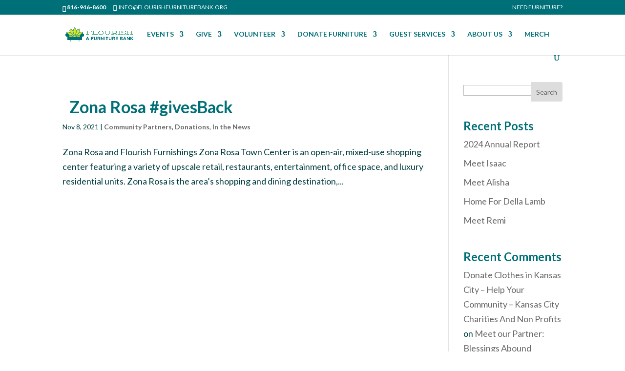

--- FILE ---
content_type: text/css
request_url: https://flourishfurniturebank.org/wp-content/et-cache/taxonomy/post_tag/83/et-divi-dynamic-tb-20-late.css?ver=1769178472
body_size: 372
content:
@font-face{font-family:ETmodules;font-display:block;src:url(//flourishfurniturebank.org/wp-content/themes/Divi/core/admin/fonts/modules/social/modules.eot);src:url(//flourishfurniturebank.org/wp-content/themes/Divi/core/admin/fonts/modules/social/modules.eot?#iefix) format("embedded-opentype"),url(//flourishfurniturebank.org/wp-content/themes/Divi/core/admin/fonts/modules/social/modules.woff) format("woff"),url(//flourishfurniturebank.org/wp-content/themes/Divi/core/admin/fonts/modules/social/modules.ttf) format("truetype"),url(//flourishfurniturebank.org/wp-content/themes/Divi/core/admin/fonts/modules/social/modules.svg#ETmodules) format("svg");font-weight:400;font-style:normal}
@font-face{font-family:FontAwesome;font-style:normal;font-weight:400;font-display:block;src:url(//flourishfurniturebank.org/wp-content/themes/Divi/core/admin/fonts/fontawesome/fa-regular-400.eot);src:url(//flourishfurniturebank.org/wp-content/themes/Divi/core/admin/fonts/fontawesome/fa-regular-400.eot?#iefix) format("embedded-opentype"),url(//flourishfurniturebank.org/wp-content/themes/Divi/core/admin/fonts/fontawesome/fa-regular-400.woff2) format("woff2"),url(//flourishfurniturebank.org/wp-content/themes/Divi/core/admin/fonts/fontawesome/fa-regular-400.woff) format("woff"),url(//flourishfurniturebank.org/wp-content/themes/Divi/core/admin/fonts/fontawesome/fa-regular-400.ttf) format("truetype"),url(//flourishfurniturebank.org/wp-content/themes/Divi/core/admin/fonts/fontawesome/fa-regular-400.svg#fontawesome) format("svg")}@font-face{font-family:FontAwesome;font-style:normal;font-weight:900;font-display:block;src:url(//flourishfurniturebank.org/wp-content/themes/Divi/core/admin/fonts/fontawesome/fa-solid-900.eot);src:url(//flourishfurniturebank.org/wp-content/themes/Divi/core/admin/fonts/fontawesome/fa-solid-900.eot?#iefix) format("embedded-opentype"),url(//flourishfurniturebank.org/wp-content/themes/Divi/core/admin/fonts/fontawesome/fa-solid-900.woff2) format("woff2"),url(//flourishfurniturebank.org/wp-content/themes/Divi/core/admin/fonts/fontawesome/fa-solid-900.woff) format("woff"),url(//flourishfurniturebank.org/wp-content/themes/Divi/core/admin/fonts/fontawesome/fa-solid-900.ttf) format("truetype"),url(//flourishfurniturebank.org/wp-content/themes/Divi/core/admin/fonts/fontawesome/fa-solid-900.svg#fontawesome) format("svg")}@font-face{font-family:FontAwesome;font-style:normal;font-weight:400;font-display:block;src:url(//flourishfurniturebank.org/wp-content/themes/Divi/core/admin/fonts/fontawesome/fa-brands-400.eot);src:url(//flourishfurniturebank.org/wp-content/themes/Divi/core/admin/fonts/fontawesome/fa-brands-400.eot?#iefix) format("embedded-opentype"),url(//flourishfurniturebank.org/wp-content/themes/Divi/core/admin/fonts/fontawesome/fa-brands-400.woff2) format("woff2"),url(//flourishfurniturebank.org/wp-content/themes/Divi/core/admin/fonts/fontawesome/fa-brands-400.woff) format("woff"),url(//flourishfurniturebank.org/wp-content/themes/Divi/core/admin/fonts/fontawesome/fa-brands-400.ttf) format("truetype"),url(//flourishfurniturebank.org/wp-content/themes/Divi/core/admin/fonts/fontawesome/fa-brands-400.svg#fontawesome) format("svg")}

--- FILE ---
content_type: text/css
request_url: https://flourishfurniturebank.org/wp-content/et-cache/20/et-core-unified-cpt-deferred-20.min.css?ver=1768333100
body_size: 872
content:
.et_pb_section_0_tb_footer.et_pb_section{padding-bottom:12px;background-color:#007078!important}.et_pb_section_0_tb_footer.section_has_divider.et_pb_top_divider .et_pb_top_inside_divider{background-image:url([data-uri]);background-size:100% 100px;top:0;height:100px;z-index:1;transform:scale(1,1);background-color:transparent}.et_pb_row_0_tb_footer{background-color:RGBA(255,255,255,0)}.et_pb_text_0_tb_footer,.et_pb_text_2_tb_footer,.et_pb_text_4_tb_footer{font-size:15px}.et_pb_text_0_tb_footer h2,.et_pb_text_1_tb_footer h2,.et_pb_text_2_tb_footer h2,.et_pb_text_3_tb_footer h2,.et_pb_text_4_tb_footer h2{font-size:36px}.et_pb_text_1_tb_footer{font-size:16px}.et_pb_code_0_tb_footer{background-color:#007078;min-height:103.4px;padding-top:1em;padding-right:0em;padding-bottom:1em;padding-left:0em;margin-top:1em!important;margin-right:36px!important;width:40.7%;border-radius:8px}.et_pb_text_3_tb_footer{line-height:1em;font-size:15px;line-height:1em}.et_pb_text_3_tb_footer h4,.et_pb_text_3_tb_footer h5{color:#E0E622!important}.et_pb_code_1_tb_footer{background-color:#007078;min-height:112px}body #page-container .et_pb_section ul.et_pb_social_media_follow_0_tb_footer .follow_button{font-weight:700!important;background-color:#4ca585}body #page-container .et_pb_section ul.et_pb_social_media_follow_0_tb_footer .follow_button:before,body #page-container .et_pb_section ul.et_pb_social_media_follow_0_tb_footer .follow_button:after{display:none!important}.et_pb_text_5_tb_footer.et_pb_text{color:#FFFFFF!important}.et_pb_code_2_tb_footer{background-color:#FFFFFF;padding-top:30px;padding-right:30px;padding-bottom:30px;padding-left:31px}.et_pb_text_6_tb_footer{font-size:14px;margin-top:3em!important}.et_pb_row_1_tb_footer{min-height:152.8px}.et_pb_row_1_tb_footer.et_pb_row{padding-top:28px!important;padding-top:28px}.et_pb_code_3_tb_footer{min-height:100px;padding-top:10px;padding-bottom:30px}.et_pb_social_media_follow_network_0_tb_footer a.icon{background-color:#3b5998!important}.et_pb_social_media_follow_network_1_tb_footer a.icon{background-color:#ea2c59!important}.et_pb_social_media_follow_network_2_tb_footer a.icon{background-color:#007bb6!important}.et_pb_code_0_tb_footer.et_pb_module{margin-left:auto!important;margin-right:auto!important}

--- FILE ---
content_type: text/css
request_url: https://flourishfurniturebank.org/wp-content/et-cache/taxonomy/post_tag/83/et-divi-dynamic-tb-20-late.css
body_size: 372
content:
@font-face{font-family:ETmodules;font-display:block;src:url(//flourishfurniturebank.org/wp-content/themes/Divi/core/admin/fonts/modules/social/modules.eot);src:url(//flourishfurniturebank.org/wp-content/themes/Divi/core/admin/fonts/modules/social/modules.eot?#iefix) format("embedded-opentype"),url(//flourishfurniturebank.org/wp-content/themes/Divi/core/admin/fonts/modules/social/modules.woff) format("woff"),url(//flourishfurniturebank.org/wp-content/themes/Divi/core/admin/fonts/modules/social/modules.ttf) format("truetype"),url(//flourishfurniturebank.org/wp-content/themes/Divi/core/admin/fonts/modules/social/modules.svg#ETmodules) format("svg");font-weight:400;font-style:normal}
@font-face{font-family:FontAwesome;font-style:normal;font-weight:400;font-display:block;src:url(//flourishfurniturebank.org/wp-content/themes/Divi/core/admin/fonts/fontawesome/fa-regular-400.eot);src:url(//flourishfurniturebank.org/wp-content/themes/Divi/core/admin/fonts/fontawesome/fa-regular-400.eot?#iefix) format("embedded-opentype"),url(//flourishfurniturebank.org/wp-content/themes/Divi/core/admin/fonts/fontawesome/fa-regular-400.woff2) format("woff2"),url(//flourishfurniturebank.org/wp-content/themes/Divi/core/admin/fonts/fontawesome/fa-regular-400.woff) format("woff"),url(//flourishfurniturebank.org/wp-content/themes/Divi/core/admin/fonts/fontawesome/fa-regular-400.ttf) format("truetype"),url(//flourishfurniturebank.org/wp-content/themes/Divi/core/admin/fonts/fontawesome/fa-regular-400.svg#fontawesome) format("svg")}@font-face{font-family:FontAwesome;font-style:normal;font-weight:900;font-display:block;src:url(//flourishfurniturebank.org/wp-content/themes/Divi/core/admin/fonts/fontawesome/fa-solid-900.eot);src:url(//flourishfurniturebank.org/wp-content/themes/Divi/core/admin/fonts/fontawesome/fa-solid-900.eot?#iefix) format("embedded-opentype"),url(//flourishfurniturebank.org/wp-content/themes/Divi/core/admin/fonts/fontawesome/fa-solid-900.woff2) format("woff2"),url(//flourishfurniturebank.org/wp-content/themes/Divi/core/admin/fonts/fontawesome/fa-solid-900.woff) format("woff"),url(//flourishfurniturebank.org/wp-content/themes/Divi/core/admin/fonts/fontawesome/fa-solid-900.ttf) format("truetype"),url(//flourishfurniturebank.org/wp-content/themes/Divi/core/admin/fonts/fontawesome/fa-solid-900.svg#fontawesome) format("svg")}@font-face{font-family:FontAwesome;font-style:normal;font-weight:400;font-display:block;src:url(//flourishfurniturebank.org/wp-content/themes/Divi/core/admin/fonts/fontawesome/fa-brands-400.eot);src:url(//flourishfurniturebank.org/wp-content/themes/Divi/core/admin/fonts/fontawesome/fa-brands-400.eot?#iefix) format("embedded-opentype"),url(//flourishfurniturebank.org/wp-content/themes/Divi/core/admin/fonts/fontawesome/fa-brands-400.woff2) format("woff2"),url(//flourishfurniturebank.org/wp-content/themes/Divi/core/admin/fonts/fontawesome/fa-brands-400.woff) format("woff"),url(//flourishfurniturebank.org/wp-content/themes/Divi/core/admin/fonts/fontawesome/fa-brands-400.ttf) format("truetype"),url(//flourishfurniturebank.org/wp-content/themes/Divi/core/admin/fonts/fontawesome/fa-brands-400.svg#fontawesome) format("svg")}

--- FILE ---
content_type: text/javascript
request_url: https://s3-us-west-2.amazonaws.com/bloomerang-public-cdn/flourishfurnishings/.widget-js/11669504.js
body_size: 2885
content:
( function() {
                var insertErrorMessage = function (message) {
                    jQuery('script').each(function (i, e) {
                        var js = jQuery(e)[0].src || '';
                        if (js.indexOf('11669504.js') > 0)
                            jQuery(e).after('<p style="color: red">' + message + '</p>');
                    });
                };
                var fetchWidget = function () {
                  Bloomerang.Util.requireJQueryValidation(function() {
                        Bloomerang.useKey('pub_d81cfa2e-22a1-11eb-ba93-0a007a477583');
		  
                        var success = function(result) { 
                            eval(result.WidgetJavascript);
                        };
                        var failure = function() { 
                            insertErrorMessage('EmailSignup form could not be loaded. Please try again later.');
                        };

                        var data = {
                            ServedSecurely: (window.location.protocol == 'https:' || window.location.href.indexOf('http://localhost:') == 0),
                            FormUrl: window.location.href
                        };

                        Bloomerang.Api._post('v1/Widget/11669504', data, success, failure);
                    });
                };
                var startBloomerangLoad = function() {
                    if (window.bloomerangLoadStarted == undefined) {
                        window.bloomerangLoadStarted = true;
                        var script = document.createElement('script');
                        script.type = 'text/javascript';
                        script.src = 'https://crm.bloomerang.co/Content/Scripts/Api/Bloomerang-v2.js?nocache=1751897364';
                        document.getElementsByTagName('head')[0].appendChild(script);
                        waitForBloomerangLoad(fetchWidget);
                    }
                    else {
                        waitForBloomerangLoad(fetchWidget);
                    }
                };

                var waitForBloomerangLoad = function(callback) {
                    if (typeof(Bloomerang) === 'undefined' || !Bloomerang._isReady) {
                        setTimeout(function () { waitForBloomerangLoad(callback) }, 500);
                    }
                    else {
                        if (true) {
                            callback();
                        } else {
                            window.bloomerangLoadStarted = undefined;
                            Bloomerang = undefined; // The version of Blomerang.js is not what we want. So blow it away and reload.
                            startBloomerangLoad();
                        }
                    }
                };

                startBloomerangLoad();})();